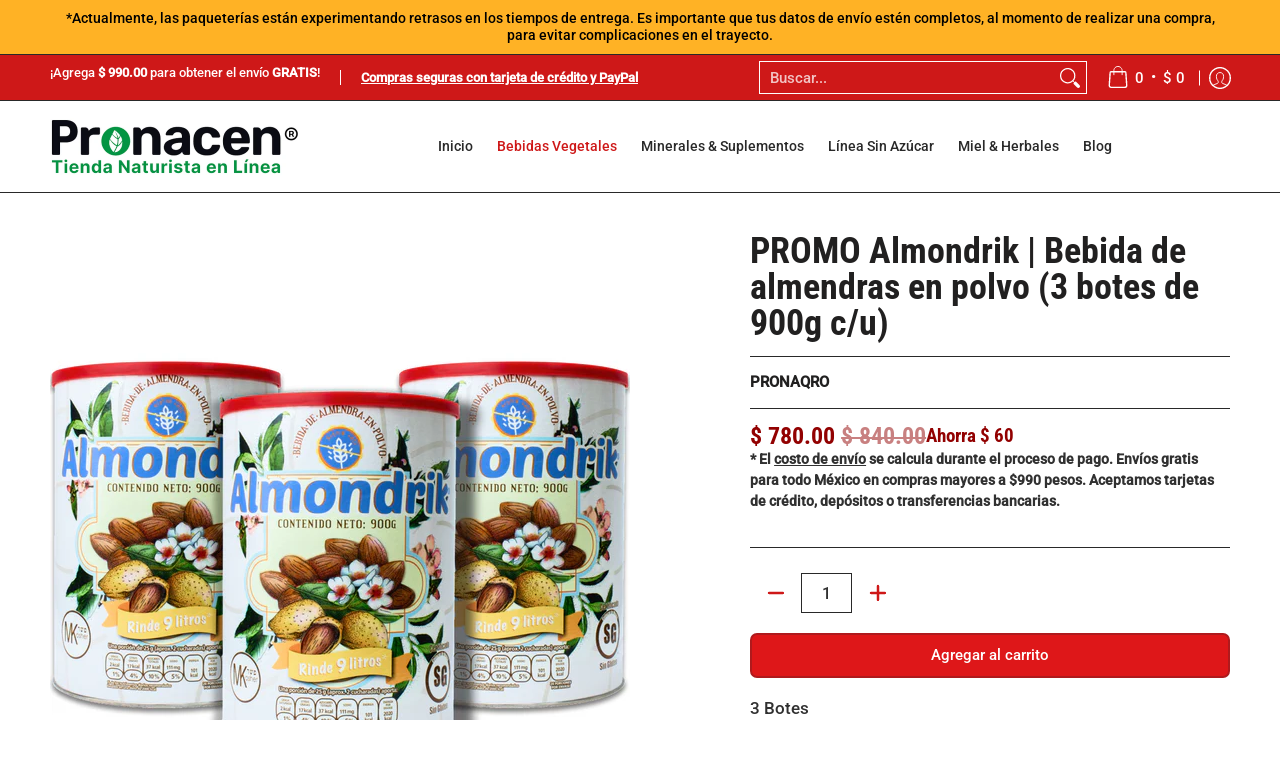

--- FILE ---
content_type: text/javascript
request_url: https://tienda.pronacen.com/cdn/shop/t/17/assets/script.custom.js?v=151573428181018681401759198055
body_size: -711
content:
//# sourceMappingURL=/cdn/shop/t/17/assets/script.custom.js.map?v=151573428181018681401759198055
